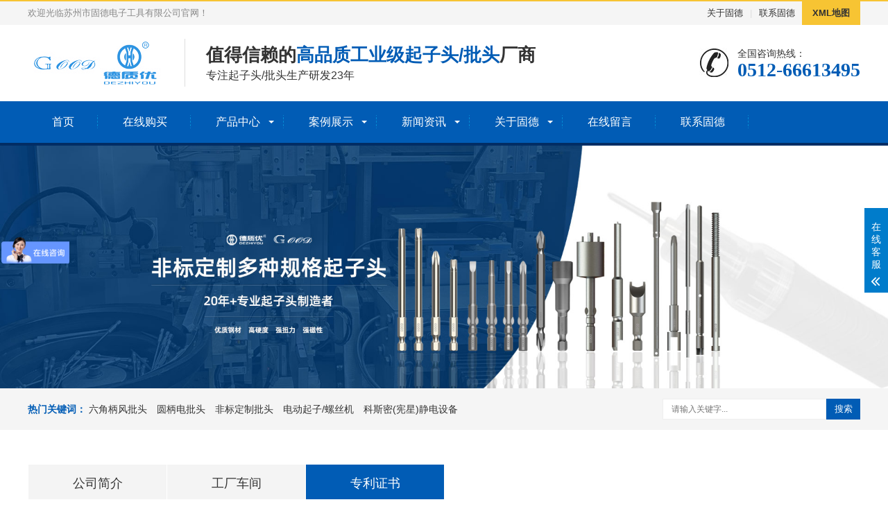

--- FILE ---
content_type: text/html; charset=utf-8
request_url: https://www.gdqzt.com/rongyu/
body_size: 3713
content:
<!DOCTYPE html>
<html lang="zh-CN">
<head>
<meta charset="UTF-8">
<meta http-equiv="X-UA-Compatible" content="IE=Edge">
<meta name="renderer" content="webkit|ie-comp|ie-stand" />
<meta name="viewport" content="width=device-width, initial-scale=1.0, maximum-scale=1.0, user-scalable=0">
<meta http-equiv="Cache-Control" content="no-transform"/>
<meta name="applicable-device" content="pc,wap">
<meta name="MobileOptimized" content="width"/>
<meta name="HandheldFriendly" content="true"/>
<title>荣誉资质</title>
<meta name="keywords" content="荣誉资质">
<meta name="description" content="荣誉资质">
<link rel="stylesheet" href="https://www.gdqzt.com//skin/css/animate.min.css">
<link rel="stylesheet" href="https://www.gdqzt.com//skin/css/swiper.min.css">
<link rel="stylesheet" href="https://www.gdqzt.com//skin/css/style.css">
<script src="https://www.gdqzt.com//skin/js/jquery.min.js"></script>
<script src="https://www.gdqzt.com//skin/js/wow.min.js"></script>
<script src="https://www.gdqzt.com//skin/js/swiper.min.js"></script>
<script src="https://www.gdqzt.com//skin/js/js.js"></script>
</head>
<body>
<div class="header">
 <div class="topbar">
 <div class="container">
 <ul>
 <li><a href="/guanyu/">关于固德</a></li>
 <li class="pipe">|</li>
 <li><a href="/lianxi/">联系固德</a></li>
 <li class="c"><a href="/sitemap.xml" target="_blank">XML地图</a></li>
 </ul>
 <span>欢迎光临苏州市固德电子工具有限公司官网！</span> </div>
 </div>
 <div class="container clearfix"> <a href="javascript:;" class="menu-btn"><span></span></a>
 <div class="logo img-center"><a href="/" title="GOOD起子头-批头厂家_专注精密优良批头定制生产_苏州市固德电子工具有限公司"><img src="/static/upload/image/20211015/1634257659654569.jpg" alt="苏州市固德电子工具有限公司"></a></div>
 <div class="text"><strong>值得信赖的<span>高品质工业级起子头/批头</span>厂商</strong>专注起子头/批头生产研发23年</div>
 <div class="tel">全国咨询热线：<strong>0512-66613495</strong></div>
 </div>
 <div class="nav">
 <div class="container">
 <ul>
 		<li><a href="/">首页</a></li>
		
  		<li {/pboot:if} >
          >
          <a href="https://gddzsz.1688.com/?spm=a26352.15231885.offerlist.1.702d1e62TmA7EI">在线购买</a>
          <div class="dropdown-box">
            
           </div>
           </li>
  		
  		<li {/pboot:if} class="dropdown">
          <i class="arr"></i>>
          <a href="/chanpin/">产品中心</a>
          <div class="dropdown-box">
            
            <p><a href="/liujiaobing/">六角柄风批头</a></p>
            
            <p><a href="/yuanbing/">圆柄电批头</a></p>
            
            <p><a href="/feibiao/">非标定制批头</a></p>
            
            <p><a href="/lm4/">电动起子/螺丝机</a></p>
            
            <p><a href="/lm5/">科斯密(宪星)静电设备</a></p>
            
           </div>
           </li>
  		
  		<li {/pboot:if} class="dropdown">
          <i class="arr"></i>>
          <a href="/anli/">案例展示</a>
          <div class="dropdown-box">
            
            <p><a href="/al2/">合作客户</a></p>
            
           </div>
           </li>
  		
  		<li {/pboot:if} class="dropdown">
          <i class="arr"></i>>
          <a href="/xinwen/">新闻资讯</a>
          <div class="dropdown-box">
            
            <p><a href="/gongsi/">公司动态</a></p>
            
            <p><a href="/hangye/">行业资讯</a></p>
            
            <p><a href="/baike/">常见百科</a></p>
            
           </div>
           </li>
  		
  		<li {/pboot:if} class="dropdown">
          <i class="arr"></i>>
          <a href="/guanyu/">关于固德</a>
          <div class="dropdown-box">
            
            <p><a href="/jianjie/">公司简介</a></p>
            
            <p><a href="/chejian/">工厂车间</a></p>
            
            <p><a href="/rongyu/">专利证书</a></p>
            
           </div>
           </li>
  		
  		<li {/pboot:if} >
          >
          <a href="/liuyan/">在线留言</a>
          <div class="dropdown-box">
            
           </div>
           </li>
  		
  		<li {/pboot:if} >
          >
          <a href="/lianxi/">联系固德</a>
          <div class="dropdown-box">
            
           </div>
           </li>
  		
  </ul>
 </div>
 </div>
</div>

<div class="banner-sub" style="background-image: url(/static/upload/image/20211023/1634949854892242.jpg);"></div>

<div class="yunu-sou" style="display: block">
 <div class="container clearfix">
 <div class="hot"> <strong>热门关键词：</strong>      <a href="/liujiaobing/">六角柄风批头</a>  <a href="/yuanbing/">圆柄电批头</a>  <a href="/feibiao/">非标定制批头</a>  <a href="/lm4/">电动起子/螺丝机</a>  <a href="/lm5/">科斯密(宪星)静电设备</a> </div>
 <div class="hform">
 <form name="formsearch" id="searchform" action="/search/" method="get">
 <input type="text" name="keyword" placeholder="请输入关键字...">
 <button type="submit">搜索</button>
 </form>

 </div>
 </div>
</div>
<div class="section">
  <div class="container">
    <div class="yunu-menu-inner clearfix">  <a  href="/jianjie/"><span>公司简介</span></a>  <a  href="/chejian/"><span>工厂车间</span></a>  <a class="active" href="/rongyu/"><span>专利证书</span></a>  </div>
    <div class="section-title">专利证书</div>
    <ul class="list-2 clearfix">
      
      <li> <a data-fancybox="gallery" href="/static/upload/image/20211019/1634630306234007.jpg">
        <div class="img-center"><img src="/static/upload/image/20211019/1634630306234007.jpg" alt="Y型平台起子头_起子头专利"></div>
        </a> </li>
      
      <li> <a data-fancybox="gallery" href="/static/upload/image/20211019/1634630533244818.jpg">
        <div class="img-center"><img src="/static/upload/image/20211019/1634630533244818.jpg" alt="一种吸气式起子头_起子头专利"></div>
        </a> </li>
      
    </ul>
    <div class="pages">
        <style type="text/css">
  .pagination p{
  margin:0;
  cursor:pointer
  }
  .pagination{
  height:40px;
  padding:20px 0px;
  }
  .pagination a{
  display:block;
  float:left;
  margin-right:10px;
  padding:2px 12px;
  height:24px;
  border:1px #cccccc solid;
  background:#fff;
  text-decoration:none;
  color:#808080;
  font-size:12px;
  line-height:24px;
  }
  .pagination a:hover{
  color:#077ee3;
  background: white;
  border:1px #077ee3 solid;
  }
  .pagination a.cur{
  border:none;
  background:#077ee3;
  color:#fff;
  }
  .pagination p{
  float:left;
  padding:2px 12px;
  font-size:12px;
  height:24px;
  line-height:24px;
  color:#bbb;
  border:1px #ccc solid;
  background:#fcfcfc;
  margin-right:8px;
  }
  .pagination p.pageRemark{
  border-style:none;
  background:none;
  margin-right:0px;
  padding:4px 0px;
  color:#666;
  }
  .pagination p.pageRemark b{
  color:red;
  }
  .pagination p.pageEllipsis{
  border-style:none;
  background:none;
  padding:4px 0px;
  color:#808080;
  }
  .dates li {font-size: 14px;margin:20px 0}
  .dates li span{float:right}
 </style>
        <div class="pagination"><span class='page-status'>共2条 当前1/1页</span><span class='page-index'><a href='/rongyu/'>首页</a></span><span class='page-pre'><a href='javascript:;'>前一页</a></span><span class='page-numbar'><a href="/rongyu/" class="page-num page-num-current">1</a></span><span class='page-next'><a href='javascript:;'>后一页</a></span><span class='page-last'><a href='/rongyu/'>尾页</a></span></div>
      </div>
  </div>
</div>
<div class="footer">
 <div class="container clearfix">
 <div class="footer-ewm">
 <div class="img-center"><img src="/static/upload/image/20211014/1634218680616801.png" /></div>
 <p>微信扫一扫</p>
 </div>
 <div class="footer-logo img-center"><img src="/skin/images/footlogo.jpg" /></div>
 <div class="footer-info">
<p>电话： 0512-66613495</p>
<p>邮箱：szgd@gooddz.com</p>
<p>地址：江苏省苏州市虎丘区何山路244号中心10栋</p>
<p>苏州市固德电子工具有限公司 </p>
<p><a href="https://beian.miit.gov.cn/" target="_blank" rel="nofollow">苏ICP备10213759号-1</a>  <script>
var _hmt = _hmt || [];
(function() {
  var hm = document.createElement("script");
  hm.src = "https://hm.baidu.com/hm.js?9c2331ace7d292b03c02ee3e5da26b6f";
  var s = document.getElementsByTagName("script")[0]; 
  s.parentNode.insertBefore(hm, s);
})();
</script></p>
</div>
 </div>
 <div class="footer-link">
 <div class="container"> <a href="/">网站首页</a> <span>|</span><a href="https://gddzsz.1688.com/?spm=a26352.15231885.offerlist.1.702d1e62TmA7EI" target="_self">在线购买</a> <span>|</span><a href="/chanpin/" target="_self">产品中心</a> <span>|</span><a href="/anli/" target="_self">案例展示</a> <span>|</span><a href="/xinwen/" target="_self">新闻资讯</a> <span>|</span><a href="/guanyu/" target="_self">关于固德</a> <span>|</span><a href="/liuyan/" target="_self">在线留言</a> <span>|</span><a href="/lianxi/" target="_self">联系固德</a> </div> 
</div>
<div align="center">
<script>document.write(unescape("%3C/script%3E%3Cspan id='szgs_stat_icon_54559'%3E%3C/span%3E%3Cscript src='http://61.155.26.218/sendMark?siteid=54559&type=1' type='text/javascript'%3E%3C/script%3E"));</script>
</div>
</div>

<!-- 客服 -->
<div class="kf">
 <div class="kt-top">在线客服 <span class="close"> <b></b> <b></b> </span> </div>
 <div class="con">
 <ul class="qq">
 <li> <a class="IM-item-link IM-qq" style="height:25px;" target="_blank" href="http://wpa.qq.com/msgrd?v=3&amp;uin=277226089&amp;site=qq&amp;menu=yes"> <img border="0" src="http://cdn-for-hk.img-sys.com/skinp/modules/ModuleOnLineServiceGiant/images/qq.png" alt="点击这里给我发消息" align="absmiddle" onerror="$(this).hide();"> 客服 </a> </li>

 </ul>
 <h5>联系方式</h5>
 <div class="contact">
 <p>热线电话</p>
 <p>18915561593</p>
 <p>上班时间</p>
 <p>周一到周五</p>
 <p>公司电话</p>
 <p>0512-66613495</p>
 </div>
 <h5 class="qr-icon">二维码</h5>
 <div class="qr"><img src="/static/upload/image/20211014/1634218680616801.png" /> </div>
 </div>
 <div class="kf-side"> <b>在</b><b>线</b><b>客</b><b>服</b> <span class="arrow"></span> </div>
 <div class="backTop"></div>
</div>

<div class="yunu-footer-fix">
 <ul class="clearfix">
 <li><a href="tel:0512-66613495"><i class="i1"></i>电话咨询</a></li>
 <li><a href="/chanpin/"><i class="i2"></i>产品中心</a></li>
 <li><a href="/xinwen/"><i class="i3"></i>新闻资讯</a></li>
 <li><a href="https://www.gdqzt.com/"><i class="i4"></i>网站首页</a></li>
 </ul>
</div>

<link rel="stylesheet" href="/skin/css/jquery.fancybox.min.css">
<script src="/skin/js/jquery.fancybox.min.js"></script> 
<script>
 $('[data-fancybox="gallery"]').fancybox({
 buttons: ['close']
 });
</script>
</body>
</html>


--- FILE ---
content_type: text/css
request_url: https://www.gdqzt.com//skin/css/style.css
body_size: 8453
content:
/* 格展网络模板 */
/* 精品与原创网站模板提供商，一站式建站 */
/* 主营业务：快速建站、快排、高权重域名、海外服务器 */
/* 格展网络：Www.91084.Com */
/* 主机/服务器：Www.zhaodede.Com */
/* QQ：6364544  */
html {
	-ms-text-size-adjust: 100%;
	-webkit-text-size-adjust: 100%;
	line-height: 1.15;
	-webkit-tap-highlight-color: rgba(0,0,0,0);
}
body {
	margin: 0;
	font-family: "Microsoft Yahei", PingFangSC-Regular, "Helvetica Neue", Helvetica, Arial, "Hiragino Sans GB", "Heiti SC", "WenQuanYi Micro Hei", sans-serif;
	line-height: 1.42857143;
	font-size: 14px;
	min-width: 1230px;
	background: #fff;
	color: #333;
}
h1 {
	font-size: 2em;
	margin: .67em 0;
}
figure {
	margin: 1em 40px;
}
hr {
	-webkit-box-sizing: content-box;
	box-sizing: content-box;
	height: 0;
	overflow: visible;
}
a {
	-webkit-text-decoration-skip: objects;
	background-color: transparent;
}
abbr[title] {
	border-bottom: none;
	-webkit-text-decoration: underline dotted;
	text-decoration: underline dotted;
}
b, strong {
	font-weight: bolder;
}
dfn {
	font-style: italic;
}
mark {
	background-color: #ff0;
	color: #000;
}
small {
	font-size: 80%;
}
sub, sup {
	font-size: 75%;
	line-height: 0;
	position: relative;
	vertical-align: baseline;
}
sub {
	bottom: -.25em;
}
sup {
	top: -.5em;
}
audio:not([controls]) {
	display: none;
	height: 0;
}
img {
	border-style: none;
}
svg:not(:root) {
	overflow: hidden;
}
button, input, optgroup, select, textarea {
	line-height: 1.42857143;
	margin: 0;
	outline: none;
}
body, button, input, select, textarea {
	text-rendering: optimizeLegibility;
	-webkit-font-smoothing: antialiased;
	-moz-osx-font-smoothing: grayscale;
	-moz-font-feature-settings: "liga", "kern";
}
button, input {
	overflow: visible;
}
button, select {
	text-transform: none;
}
button, html [type=button],/* 1 */ [type=reset], [type=submit] {
-webkit-appearance:button;
}
button::-moz-focus-inner, [type=button]::-moz-focus-inner, [type=reset]::-moz-focus-inner, [type=submit]::-moz-focus-inner {
border-style:none;
padding:0;
}
button:-moz-focusring, [type=button]:-moz-focusring, [type=reset]:-moz-focusring, [type=submit]:-moz-focusring {
outline:1px dotted ButtonText;
}
fieldset {
	padding: .35em .75em .625em;
}
legend {
	-webkit-box-sizing: border-box;
	box-sizing: border-box;
	color: inherit;
	display: table;
	max-width: 100%;
	padding: 0;
	white-space: normal;
}
progress {
	display: inline-block;
	vertical-align: baseline;
}
textarea {
	overflow: auto;
}
[type=checkbox], [type=radio] {
-webkit-box-sizing:border-box;
box-sizing:border-box;
padding:0;
}
[type=number]::-webkit-inner-spin-button, [type=number]::-webkit-outer-spin-button {
height:auto;
}
[type=search] {
-webkit-appearance:textfield;
outline-offset:-2px;
}
[type=search]::-webkit-search-cancel-button, [type=search]::-webkit-search-decoration {
-webkit-appearance:none;
}
::-webkit-file-upload-button {
-webkit-appearance:button;
font:inherit;
}
summary {
	display: list-item;
}
article, aside, footer, header, nav, section, figcaption, figure, main, details,/* 1 */ menu {
	display: block;
}
pre, code, kbd, samp {
	font-family: monospace, monospace;
	font-size: 1em;
}
audio, video, canvas {
	display: inline-block;
}
template, [hidden] {
display:none;
}
.clearfix {
	zoom: 1;
}
.clearfix:before, .clearfix:after {
	display: table;
	line-height: 0;
	content: "";
}
.clearfix:after {
	clear: both;
}
a {
	color: #333;
	text-decoration: none;
}
a:hover {
	color: #015cb5;
}
ul {
	margin: 0;
	list-style: none;
	padding: 0;
}
.img-center {
	text-align: center;
	font-size: 0;
}
.img-center img {
	display: inline-block;
	width: auto;
	height: auto;
	max-width: 100%;
	max-height: 100%;
	vertical-align: middle;
}
.img-cover {
	overflow: hidden;
}
.img-cover span {
	display: block;
	width: 100%;
	background: no-repeat center / cover;
	-webkit-transition: all 0.5s;
	transition: all 0.5s;
}
.container {
	padding: 0 15px;
	width: 1200px;
	margin: 0 auto;
}
/*客服*/
.kf {
	width: 208px;
	position: fixed;
	/* right: 20px; */
	right: -208px;
	top: 50%;
	-webkit-transform: translateY(-50%);
	-ms-transform: translateY(-50%);
	-o-transform: translateY(-50%);
	transform: translateY(-50%);
	z-index: 999;
}
.kt-top {
	height: 40px;
	line-height: 40px;
	background: url("../images/kefu.png") 12px center no-repeat #007ccb;
	-o-background-size: auto 20px;
	-ms-background-size: auto 20px;
	-moz-background-size: auto 20px;
	-webkit-background-size: auto 20px;
	background-size: auto 20px;
	padding-left: 46px;
	font-size: 14px;
	color: #fff;
}
.kt-top span:hover {
	transform: rotate(90deg);
}
.kt-top span {
	width: 18px;
	height: 16px;
	float: right;
	position: relative;
	margin: 10px 10px 0px 0px;
	cursor: pointer;
	transition: 0.5s;
	-webkit-transition: 0.5s;
	-moz-transition: 0.5s;
	-ms-transition: 0.5s;
	-o-transition: 0.5s;
}
.kt-top span b {
	width: 100%;
	height: 2px;
	background: #fff;
	display: block;
	position: absolute;
	top: 50%;
	left: 0;
}
.kt-top span b:first-child {
	transform: rotate(45deg);
	-webkit-transform: rotate(45deg);
	-moz-transform: rotate(45deg);
	-ms-transform: rotate(45deg);
	-o-transform: rotate(45deg);
}
.kt-top span b:last-child {
	transform: rotate(-45deg);
	-webkit-transform: rotate(-45deg);
	-moz-transform: rotate(-45deg);
	-ms-transform: rotate(-45deg);
	-o-transform: rotate(-45deg);
}
.kf .con {
	overflow: hidden;
	background: #fff;
}
.kf .qq li {
	height: 36px;
	line-height: 36px;
	border-bottom: #f5f5f5 solid 1px;
	padding-left: 16px;
}
.kf .qq li a {
	height: 36px !important;
	color: #666;
	overflow: hidden;
	white-space: nowrap;
	text-overflow: ellipsis;
	text-decoration: initial;
	display: block;
}
.kf .qq li a img {
	padding-right: 6px;
}
.kf .con h5 {
	height: 26px;
	line-height: 26px;
	margin-top: 12px;
	background: url('../images/lianxi.png') 16px center no-repeat;
	padding-left: 45px;
	color: #666;
	font-size: 14px;
	margin-bottom: 0;
}
.kf .contact {
	margin-top: 1px;
}
.kf .contact p {
	height: 26px;
	line-height: 26px;
	color: #666;
	font-size: 14px;
	padding-left: 22px;
	margin: 0;
}
.kf .contact p:nth-child(2n) {
	padding-left: 32px;
}
.kf .con h5.qr-icon {
	background: url('../images/erweima.png') 16px center no-repeat;
}
.kf .con .qr {
	margin-top: 10px;
	padding-left: 40px;
}
.kf .con .qr img {
	width: 110px;
	height: 110px;
}
.kf .backTop {
	width: 100%;
	height: 40px;
	margin-top: 10px;
	background: url('../images/huidaodingbu.png') center center no-repeat #007ccb;
	background-size: 18px auto;
	cursor: pointer;
}
.kf-side {
	padding: 18px 10px 10px;
	background: #007ccb;
	position: absolute;
	top: 50%;
	transform: translateY(-50%);
	-webkit-transform: translateY(-50%);
	-moz-transform: translateY(-50%);
	-ms-transform: translateY(-50%);
	-o-transform: translateY(-50%);
	left: -34px;
	cursor: pointer;
}
.kf-side b {
	display: block;
	color: #fff;
	line-height: 18px;
	font-size: 14px;
	font-weight: normal;
}
.kf-side span.arrow {
	width: 12px;
	height: 12px;
	background: url('../images/jt-1.png') no-repeat;
	-o-background-size: auto 12px;
	-ms-background-size: auto 12px;
	-moz-background-size: auto 12px;
	-webkit-background-size: auto 12px;
	background-size: auto 12px;
	display: block;
	margin-top: 10px;
}
.kf-side span.on {
	background: url('../images/jt-2.png') no-repeat;
	-o-background-size: auto 12px;
	-ms-background-size: auto 12px;
	-moz-background-size: auto 12px;
	-webkit-background-size: auto 12px;
	background-size: auto 12px;
}
/*.kefu{position:fixed;right:-170px;top:50%;z-index:900;}*/
/*.kefu li a{text-decoration:none;}*/
/*.kefu li{margin-top:1px;clear:both;height:71px;position:relative;}*/
/*.kefu li i{background:url(../images/fx.png) no-repeat;display:block;width:30px;height:27px;margin:0 auto;text-align:center;}*/
/*.kefu li p{height:20px;font-size:14px;line-height:20px;overflow:hidden;text-align:center;color:#fff;margin: 0;}*/
/*.kefu .kefu-qq i{background-position:4px 5px;}*/
/*.kefu .kefu-tel i{background-position:0 -21px;}*/
/*.kefu .kefu-liuyan i{background-position:4px -53px;}*/
/*.kefu .kefu-weixin i{background-position:-34px 4px;}*/
/*.kefu .kefu-weibo i{background-position:-30px -22px;}*/
/*.kefu .kefu-ftop{display:none;}*/
/*.kefu .kefu-ftop i{width:33px;height:35px;background-position:-27px -51px;}*/
/*.kefu .kefu-left{float:left;width:77px;height:47px;position:relative;}*/
/*.kefu .kefu-tel-right{font-size:16px;color:#fff;float:left;height:24px;line-height:22px;padding:0 15px;border-left:1px solid #fff;margin-top:14px;}*/
/*.kefu .kefu-right{width:20px;}*/
/*.kefu .kefu-tel-main{background:#015cb5;color:#fff;height:56px;width:247px;padding:9px 0 6px;float:left;}*/
/*.kefu .kefu-main{background:#015cb5;width:97px;height:56px;position:relative;padding:9px 0 6px;float:left;}*/
/*.kefu .kefu-weixin-pic{position:absolute;left:-130px;top:-24px;display:none;z-index:333;}*/
/*.kefu-weixin-pic img{width:115px;height:115px;}*/

.header {
	background-color: #fff;
}
.header .topbar {
	line-height: 34px;
	background-color: #f5f5f5;
	font-size: 13px;
	color: #888;
	border-top: 2px solid #f7c433;
}
.header .topbar ul {
	float: right;
}
.header .topbar li {
	float: left;
	color: #ddd;
}
.header .topbar li.pipe {
	padding: 0 10px;
}
.header .topbar li.c {
	margin-left: 10px;
}
.header .topbar li.c a {
	background-color: #f7c433;
	display: block;
	padding: 0 15px;
	font-weight: bold;
}
.header .logo {
	float: left;
	font-size: 0;
	height: 80px;
	line-height: 80px;
	text-align: left;
	padding: 15px 0;
}
.header .tel {
	float: right;
	background: url(../images/tel.jpg) no-repeat 0 center;
	padding-left: 55px;
	margin-top: 31px;
}
.header .tel strong {
	display: block;
	font-size: 28px;
	font-family: Impact;
	line-height: 1;
	color: #015cb5;
}
.header .text {
	float: left;
	font-size: 16px;
	margin: 20px 0 20px 30px;
	padding: 5px 0 5px 30px;
	border-left: 1px solid #ddd;
}
.header .text strong {
	display: block;
	font-size: 26px;
}
.header .text span {
	color: #015cb5;
}
.header .nav {
	font-size: 0;
	background-color: #015cb5;
	color: #fff;
	border-bottom: 4px solid #022d64;
}
.header .nav li {
	display: inline-block;
	vertical-align: middle;
	background: url(../images/line.jpg) no-repeat right center;
}
.header .nav li a {
	display: block;
	font-size: 16px;
	line-height: 60px;
	padding: 0 35px;
	color: #fff;
}
.header .nav li .arr {
	float: right;
	height: 40px;
	width: 40px;
	position: relative;
	display: none;
}
.header .nav li .arr:after {
	content: '';
	border-top: 2px solid #ccc;
	border-left: 2px solid #ccc;
	-webkit-box-sizing: content-box;
	box-sizing: content-box;
	display: block;
	width: 8px;
	height: 8px;
	margin: auto;
	position: absolute;
	top: 0;
	bottom: 0;
	-webkit-transform: rotate(135deg);
	transform: rotate(135deg);
	right: 15px;
}
.header .nav li.dropdown {
	position: relative;
}
.header .nav li.dropdown:before {
	content: "";
	position: absolute;
	border: 4px solid transparent;
	border-bottom: 0;
	border-top-color: currentColor;
	top: 50%;
	margin-top: -2px;
	right: 15px;
}
.header .nav .dropdown-box {
	position: absolute;
	left: 0;
	min-width: 100%;
	top: 100%;
	display: none;
	z-index: 10;
	text-align: center;
}
.header .nav .dropdown-box p {
	margin: 0;
}
.header .nav .dropdown-box a {
	white-space: nowrap;
	overflow: hidden;
	text-overflow: ellipsis;
	padding: 0 10px;
	font-size: 14px;
	background-color: rgba(0, 0, 0, 0.5) !important;
	line-height: 40px;
	border-bottom: 1px solid rgba(0, 0, 0, 0.2);
}
.header .nav .dropdown-box a:hover {
	background-color: #022d64 !important;
}
.header .nav li.active a, .header .nav li.open a, .header .nav li a:hover {
	color: #fff;
	background-color: #022d64;
}
.header .nav li.open .dropdown-box {
	display: block;
}
.menu-btn {
	display: none;
	padding: 18px 0;
	float: right;
	margin-left: 15px;
}
.menu-btn:before, .menu-btn:after, .menu-btn span {
	display: block;
	height: 2px;
	background-color: #015cb5;
	content: '';
}
.menu-btn:before {
	width: 24px;
}
.menu-btn:after {
	width: 18px;
	margin-left: 6px;
}
.menu-btn span {
	width: 12px;
	margin: 6px 0 6px 12px;
}
.banner .swiper-slide {
	background: no-repeat center / cover;
	height: 630px;
}
.banner .swiper-slide img {
	display: block;
	width: 100%;
	height: auto;
}
.banner .swiper-pagination {
	bottom: 30px;
}
.banner .swiper-pagination-bullet {
	width: 44px;
	border-radius: 5px;
	background-color: #fff;
	opacity: 1;
}
.banner .swiper-pagination-bullet-active {
	background-color: #015cb5;
}
.yunu-showcase {
	margin: 0 auto 20px;
}
.yunu-showcase-info {
	margin-left: 430px;
}
.yunu-showcase-info h1 {
	font-size: 20px;
	margin: 0;
	border-bottom: 1px dashed #ddd;
	padding-bottom: 15px;
}
.yunu-showcase-info p {
	margin: 15px 0 0;
	color: #666;
	line-height: 1.8;
}
.yunu-showcase-info .tel {
	margin-top: 15px;
}
.yunu-showcase-info .tel a {
	line-height: 42px;
	color: #fff;
	display: inline-block;
	width: 120px;
	text-align: center;
	border-radius: 5px;
	background-color: #015cb5;
}
.pc-slide {
	float: left;
	width: 400px;
}
.view .swiper-slide .imgauto {
	width: 100%;
	height: 300px;
	line-height: 300px;
}
.view .swiper-container {
	width: 100%;
}
.preview {
	width: 100%;
	margin-top: 10px;
	position: relative;
}
.preview .swiper-container {
	margin: 0 30px;
}
.preview .swiper-slide .imgauto {
	height: 80px;
	border: 1px solid #ddd;
	text-align: center;
	cursor: pointer;
	position: relative;
}
.preview .swiper-slide .imgauto img {
	max-width: 100%;
	max-height: 100%;
	position: absolute;
	left: 50%;
	top: 50%;
	transform: translate(-50%, -50%);
	-webkit-transform: translate(-50%, -50%);
	-moz-transform: translate(-50%, -50%);
	-ms-transform: translate(-50%, -50%);
	-o-transform: translate(-50%, -50%);
}
.preview .arrow-left {
	background: url(../images/feel3.png) no-repeat left top;
	position: absolute;
	left: 0;
	top: 50%;
	margin-top: -9px;
	width: 9px;
	height: 18px;
	z-index: 10;
}
.preview .arrow-right {
	background: url(../images/feel4.png) no-repeat left bottom;
	position: absolute;
	right: 0;
	top: 50%;
	margin-top: -9px;
	width: 9px;
	height: 18px;
	z-index: 10;
}
.preview img {
	padding: 1px;
}
.preview .active-nav .imgauto {
	border: 1px solid #015cb5;
}
div.zoomDiv {
	z-index: 999;
	position: absolute;
	top: 0;
	left: 0;
	background: #ffffff;
	border: 1px solid #ddd;
	display: none;
	text-align: center;
	overflow: hidden;
	font-size: 0;
}
div.zoomMask {
	position: absolute;
	background: url(../images/mask.png) repeat scroll 0 0 transparent;
	cursor: move;
	z-index: 1;
}
.yunu-sou {
	padding: 15px 0;
	background-color: #f5f5f5;
}
.yunu-sou .hot {
	float: left;
	padding: 5px 0;
}
.yunu-sou .hot a {
	margin-right: 10px;
}
.yunu-sou .hot strong {
	color: #015cb5;
}
.yunu-sou .hform {
	float: right;
}
.yunu-sou .hform input {
	float: left;
	font-size: 12px;
	border: 1px solid #eee;
	padding: 6px 12px;
	line-height: 16px;
	width: 210px;
}
.yunu-sou .hform button {
	border: 0;
	border-bottom: 1px solid transparent;
	padding: 0;
	float: left;
	cursor: pointer;
	outline: none;
	width: 49px;
	height: 30px;
	background: #015cb5;
	color: #fff;
}
.yunu-link {
	padding: 20px 0;
}
.yunu-link h4 {
	border-bottom: 1px solid #ddd;
	margin: 0;
	font-size: 18px;
	color: #015cb5;
	padding-bottom: 15px;
}
.yunu-link h4 small {
	text-transform: uppercase;
	font-size: 16px;
	font-weight: normal;
	color: #999;
}
.yunu-link ul {
	margin-left: -20px;
}
.yunu-link li {
	float: left;
	margin-left: 20px;
	margin-top: 20px;
}
.section {
	padding: 70px 0;
}
.section-title {
	text-align: center;
	margin-bottom: 50px;
	font-size: 32px;
	font-weight: bold;
}
.section-title small {
	display: block;
	font-weight: normal;
	font-size: 18px;
}
.section-title:after {
	display: block;
	content: '';
	background: url(../images/cptit.jpg) no-repeat center bottom / auto 100%;
	height: 18px;
	margin-top: 20px;
}
.in-prd-cate {
	float: left;
	width: 246px;
}
.in-prd-cate dl {
	margin: 0 0 10px;
}
.in-prd-cate dt {
	margin-bottom: 10px;
}
.in-prd-cate dt a {
	display: block;
	line-height: 50px;
	background: url(../images/cpfl.jpg) no-repeat center;
	color: #fff;
	padding-left: 20px;
	font-size: 16px;
	font-weight: bold;
}
.in-prd-cate dt a:hover {
	background-image: url(../images/cpflh.jpg);
}
.in-prd-cate dd {
	margin: 0;
	border: 1px solid #ddd;
	padding: 10px 20px 12px;
}
.in-prd-cate dd li {
	border-bottom: 1px dashed #e3e3e3;
	line-height: 32px;
	height: 32px;
	overflow: hidden;
	background: url(../images/flico.jpg) no-repeat 0 10px;
	padding-left: 20px;
}
.in-prd-con {
	float: right;
	width: 922px;
}
.list-1 {
	margin: -20px 0 0 -20px;
}
.list-1 li {
	float: left;
	width: 33.333333%;
}
.list-1 .wrap {
	margin: 20px 0 0 20px;
	background-color: #f5f5f5;
	padding: 10px;
}
.list-1 .img-cover {
	display: block;
}
.list-1 .img-cover span {
	padding-top: 100%;
}
.list-1 .text {
	border-top: 0;
	padding: 20px 0 10px;
	text-align: center;
}
.list-1 .text h4 {
	margin: 0;
	font-weight: normal;
	white-space: nowrap;
	overflow: hidden;
	text-overflow: ellipsis;
}
.list-1 .text p {
	margin: 15px 0 0;
	font-size: 14px;
}
.list-1 .text .bt {
	display: inline-block;
	margin: 0 15px;
	line-height: 30px;
	color: #fff;
	padding: 0 15px;
	background-color: #015cb5;
	border: 1px solid transparent;
}
.list-1 .wrap:hover {
	background-color: #f7c433;
}
.list-1 .wrap:hover .img-cover span {
	-webkit-transform: scale(1.1);
	transform: scale(1.1);
}
.list-1 .wrap:hover a {
	color: #fff;
}
.list-1 .wrap:hover .bt {
	border-color: #fff;
	background-color: transparent;
}
.list-1 .wrap:hover .bt:last-child {
	background-color: #fff;
	color: #333;
}
.bg1 {
	background: url(../images/fabg.jpg) no-repeat center 0 / cover #f5f5f5;
}
.bg1 .section-title {
	color: #fff;
}
.bg1 .section-title:after {
	display: none;
}
.in-jjfa {
	margin-left: -28px;
}
.in-jjfa li {
	float: left;
	width: 25%;
}
.in-jjfa li a {
	display: block;
	background-color: #fff;
	margin-left: 28px;
	border-bottom: 3px solid #dddddd;
}
.in-jjfa li .img-cover {
	position: relative;
}
.in-jjfa li .img-cover span {
	padding-top: 66.7%;
}
.in-jjfa li .img-cover p {
	background-color: rgba(0,0,0,0.6);
	color: #fff;
	position: absolute;
	left: 0;
	bottom: 0;
	width: 100%;
	margin: 0;
	text-align: center;
	white-space: nowrap;
	overflow: hidden;
	text-overflow: ellipsis;
	font-size: 16px;
	padding: 12px 0;
}
.in-jjfa li .text {
	height: 200px;
	padding: 30px 20px;
	position: relative;
}
.in-jjfa li .text p {
	margin: 0 0 8px;
	color: #666;
	font-size: 13px;
	padding-left: 24px;
	background: url(../images/faico.jpg) no-repeat 0 5px;
	line-height: 1.85;
}
.in-jjfa li .text .more {
	position: absolute;
	right: 0;
	bottom: 0;
	line-height: 30px;
	background-color: #adadad;
	color: #fff;
	padding: 0 20px;
}
.in-jjfa li a:hover .img-cover p {
	background-color: #015cb5;
}
.in-jjfa li a:hover .text .more {
	background-color: #015cb5;
}
.hy-menu {
	float: right;
	width: 760px;
	margin-top: -30px;
}
.hy-menu li {
	float: left;
	width: 33.333333%;
}
.hy-menu li a {
	display: block;
	margin: 30px 0 0 30px;
}
.hy-menu li a:after {
	display: block;
	content: '';
	width: 60px;
	height: 2px;
	background-color: #015cb5;
	margin-top: 15px;
	visibility: hidden;
}
.hy-menu li h4 {
	margin: 0;
	position: relative;
	font-size: 16px;
	color: #fff;
	background-color: #666;
	width: 125px;
	text-align: center;
	line-height: 2;
	font-weight: normal;
}
.hy-menu li h4 small {
	position: absolute;
	font-size: 15px;
	width: 26px;
	line-height: 26px;
	border-radius: 50%;
	border: 2px solid #fff;
	background-color: #f7c433;
	left: -15px;
	top: -15px;
	font-weight: bold;
}
.hy-menu li p {
	margin: 10px 0 0;
	color: #666;
	font-size: 13px;
	line-height: 1.8;
	height: 46px;
	overflow: hidden;
}
.hy-menu li.active h4 {
	background-color: #015cb5;
}
.hy-menu li.active a:after {
	visibility: visible;
}
.hy-con {
	float: left;
	width: 390px;
}
.hy-con .swiper-slide .img-center {
	position: relative;
	padding: 10px 10px 0 0;
}
.hy-con .swiper-slide .img-center:before {
	position: absolute;
	right: -10px;
	top: -10px;
	width: 100%;
	height: 100%;
	background-color: #f1f1f1;
	content: '';
}
.hy-con .swiper-slide .img-center img {
	position: relative;
}
.tel-tl {
	background: url(../images/xban.jpg) no-repeat center #1867c6;
	color: #fff;
}
.tel-tl dl {
	margin: 0;
}
.tel-tl dt {
	float: left;
}
.tel-tl dt a {
	display: block;
	width: 145px;
	line-height: 50px;
	background-color: #f7c433;
	color: #015cb5;
	text-align: center;
	font-weight: bold;
	font-size: 16px;
}
.tel-tl dd {
	float: left;
	margin-left: 20px;
	line-height: 1;
}
.tel-tl dd strong {
	display: block;
	font-size: 30px;
	font-family: Impact;
	margin-top: 5px;
}
.bg2 {
	background: url(../images/rzbg.jpg) no-repeat center / cover;
	color: #fff;
}
.bg2 .section-title:after {
	background-image: url(../images/cptit.png);
}
.in-rz {
	margin-left: -82px;
}
.in-rz li {
	float: left;
	width: 131px;
	margin-left: 82px;
}
.in-rz li .wrap {
	display: table;
	width: 100%;
	height: 131px;
	position: relative;
}
.in-rz li .wrap:before {
	position: absolute;
	left: 0;
	top: 0;
	width: 100%;
	height: 100%;
	content: '';
	background: url(../images/rzico.png) no-repeat 0 0;
	-webkit-transition: all 0.5s;
	transition: all 0.5s;
	-webkit-transform: rotate(0deg);
	transform: rotate(0deg);
}
.in-rz li .inner {
	display: table-cell;
	vertical-align: middle;
	text-align: center;
	padding: 0 25px;
}
.in-rz li .inner p {
	margin: 0;
}
.in-rz li:nth-child(2) .wrap:before {
	background-position: -214px 0;
}
.in-rz li:nth-child(3) .wrap:before {
	background-position: -427px 0;
}
.in-rz li:nth-child(4) .wrap:before {
	background-position: -642px 0;
}
.in-rz li:nth-child(5) .wrap:before {
	background-position: -855px 0;
}
.in-rz li:nth-child(6) .wrap:before {
	background-position: -1068px 0;
}
.in-rz li .wrap:hover:before {
	-webkit-transform: rotate(360deg);
	transform: rotate(360deg);
}
.in-rz-tel {
	margin-top: 50px;
	text-align: center;
}
.in-rz-tel p {
	margin: 0 auto;
	width: 480px;
	background: url(../images/rztel.png) no-repeat 0 0;
	height: 64px;
	padding-left: 110px;
	font-size: 16px;
	line-height: 40px;
}
.in-rz-tel strong {
	color: #f7c433;
	font-size: 30px;
	font-family: Impact;
}
.in-rz-tel .btn {
	display: block;
	width: 190px;
	line-height: 45px;
	color: #fff;
	background-color: #015cb5;
	margin: 20px auto 0;
}
.bg3 {
	background-color: #f5f5f5;
}
.bg3 .section-title:after {
	background-image: url(../images/zjtit.jpg);
}
.in-about {
	background-color: #fff;
	margin: 0;
}
.in-about dt {
	float: left;
	width: 770px;
}
.in-about dd {
	margin-left: 770px;
	padding: 40px;
}
.in-about dd h4 {
	margin: 0 0 30px;
	font-size: 24px;
}
.in-about dd h4 small {
	display: block;
	font-weight: normal;
	font-size: 14px;
	color: #999;
	letter-spacing: -1px;
}
.in-about dd h4:after {
	display: block;
	content: '';
	width: 130px;
	height: 3px;
	background-color: #015cb5;
	margin-top: 15px;
}
.in-about dd p {
	margin: 0;
	color: #666;
	line-height: 1.8;
	text-align: justify;
}
.in-about dd .more {
	display: block;
	margin-top: 40px;
	line-height: 40px;
	width: 135px;
	text-align: center;
	color: #fff;
	background-color: #015cb5;
}
.in-news {
	margin-left: -45px;
}
.in-news .item {
	float: left;
	width: 370px;
	margin-left: 45px;
}
.in-news .tit {
	font-size: 16px;
	font-weight: bold;
	margin-bottom: 30px;
}
.in-news .tit small {
	color: #999;
	padding-left: 5px;
	font-weight: normal;
	font-size: 16px;
}
.in-news .tit .more {
	float: right;
	color: #999;
	font-weight: normal;
}
.in-news .tit .more:hover {
	color: #015cb5;
}
.in-news .tit:after {
	margin-top: 20px;
	display: block;
	content: '';
	width: 45px;
	height: 2px;
	background-color: #015cb5;
}
.in-news .img-center img {
	-webkit-transition: all 0.5s;
	transition: all 0.5s;
}
.in-news .img-center a:hover img {
	opacity: 0.7;
}
.in-news .list {
	border: 1px solid #ddd;
	padding: 20px;
}
.in-news .list li {
	border-bottom: 1px dashed #e3e3e3;
	line-height: 32px;
	height: 32px;
	overflow: hidden;
	background: url(../images/flico.jpg) no-repeat 0 10px;
	padding-left: 20px;
}
.in-news .list .btn {
	display: block;
	width: 130px;
	line-height: 36px;
	text-align: center;
	background-color: #015cb5;
	color: #fff;
	margin-bottom: -35px;
	margin-top: 20px;
}
.in-ask {
	background-color: #f5f5f5;
	padding: 20px;
}
#marquee {
	height: 350px;
	overflow: hidden;
}
#marquee li {
	border-bottom: 1px dotted #d2d2d2;
}
#marquee li a {
	display: block;
	padding: 20px 0;
}
#marquee li h4 {
	margin: 0;
	background: url(../images/icon_askw.png) no-repeat 0 0;
	line-height: 22px;
	white-space: nowrap;
	overflow: hidden;
	text-overflow: ellipsis;
	padding-left: 30px;
	padding-bottom: 5px;
}
#marquee li p {
	margin: 10px 0 0;
	color: #999;
	background: url(../images/icon_askd.png) no-repeat 0 0;
	line-height: 1.8;
	padding-left: 30px;
	height: 50px;
	overflow: hidden;
}
.footer {
	background-color: #032e65;
	color: #fff;
	padding-top: 50px;
}
.footer a {
	color: #fff;
}
.footer-link {
	margin-top: 40px;
	font-size: 0;
	padding: 20px 0;
	border-top: 1px solid #294a72;
	text-align: center;
}
.footer-link a, .footer-link span {
	display: inline-block;
	vertical-align: middle;
	font-size: 14px;
}
.footer-link span {
	color: #294a72;
	padding: 0 20px;
}
.footer-logo {
	float: left;
	margin-right: 30px;
	padding: 10px 0;
}
.footer-info {
	float: left;
	line-height: 1.8;
}
.footer-info p {
	margin: 0;
}
.footer-ewm {
	float: right;
	width: 96px;
}
.footer-ewm p {
	text-align: center;
	margin: 10px 0 0;
}
.banner-sub {
	height: 350px;
	background: no-repeat center / cover;
}
.ct2 {
	padding: 50px 0;
}
.ct2-sd {
	float: left;
	width: 240px;
}
.ct2-sd-right {
	float: right;
}
.ct2-mn {
	float: right;
	width: 940px;
}
.ct2-mn-left {
	float: left;
}
.panel-sd {
	margin-bottom: 20px;
}
.panel-sd .tit {
	background-color: #015cb5;
	color: #fff;
	text-align: center;
	line-height: 50px;
	font-size: 20px;
	font-weight: bold;
}
.panel-sd .bd {
	border: 1px solid #ddd;
	padding: 20px;
}
.contact-sd .tel {
	border-bottom: 1px solid #ddd;
	padding-bottom: 10px;
	text-align: center;
}
.contact-sd .tel strong {
	display: block;
	font-family: Impact;
	margin-top: 15px;
	font-size: 22px;
}
.contact-sd p {
	margin: 10px 0 0;
	line-height: 1.8;
	color: #666;
}
.lanmu .tit {
	line-height: 60px;
	background-color: #015cb5;
}
.lanmu li {
	margin-bottom: 20px;
}
.lanmu li:last-child {
	margin-bottom: 0;
}
.lanmu li>a {
	display: block;
	line-height: 36px;
	background-color: #015cb5;
	border-radius: 3px;
	text-align: center;
	color: #fff;
}
.lanmu-box {
	margin-top: 10px;
}
.lanmu-box p {
	border-bottom: 1px dashed #e3e3e3;
	line-height: 32px;
	height: 32px;
	overflow: hidden;
	background: url(../images/flico.jpg) no-repeat 0 10px;
	padding-left: 20px;
	margin: 0;
}
.position {
	margin-bottom: 20px;
	border-top: 1px solid #ddd;
	border-bottom: 1px solid #ddd;
	padding: 8px 0 8px 25px;
	background: url(../images/logo_03.png) no-repeat 0 center;
}
.pages {
	margin: 30px 0 0;
	text-align: center;
	font-size: 0;
}
.pages a {
	display: inline-block;
	font-size: 14px;
	line-height: 35px;
	padding: 0 14px;
	background-color: #f5f5f5;
	border-radius: 3px;
	-webkit-transition: all 0.5s;
	transition: all 0.5s;
}
.pages a:hover, .pages a.active {
	background-color: #015cb5;
	color: #fff;
}
.list-4 li {
	margin-bottom: 10px;
}
.list-4 li a {
	display: block;
	overflow: hidden;
	padding: 20px;
	background-color: #f5f5f5;
}
.list-4 li .more {
	float: right;
	line-height: 36px;
	width: 90px;
	text-align: center;
	background-color: #999;
	color: #fff;
	margin-top: 20px;
}
.list-4 li .date {
	float: left;
	width: 76px;
	background-color: #fff;
	text-align: center;
	padding: 14px 0;
}
.list-4 li .date strong {
	display: block;
	font-family: Impact;
	font-size: 24px;
	line-height: 1;
	margin-bottom: 5px;
}
.list-4 li .text {
	margin: 0 110px 0 95px;
}
.list-4 li .text h4 {
	margin: 0;
	white-space: nowrap;
	overflow: hidden;
	text-overflow: ellipsis;
	font-size: 16px;
}
.list-4 li .text p {
	margin: 5px 0 0;
	line-height: 1.8;
	height: 50px;
	overflow: hidden;
	color: #666;
	text-align: justify;
}
.list-4 li:nth-of-type(even) a {
	background-color: #edf6f4;
}
.list-3 {
	margin-top: -15px;
}
.list-3 li a {
	display: block;
	margin: 15px 0 0;
	-webkit-transition: all 0.5s;
	transition: all 0.5s;
}
.list-3 li .img-center {
	overflow: hidden;
}
.list-3 li .img-center img {
	-webkit-transition: all 0.5s;
	transition: all 0.5s;
}
.list-3 li .text {
	text-align: center;
	padding: 0 10px;
	line-height: 30px;
	height: 30px;
	overflow: hidden;
	font-size: 14px;
}
.list-3 li a:hover .img-center img {
	-webkit-transform: scale(1.1);
	transform: scale(1.1);
}
.list-7 li a {
	display: block;
	line-height: 26px;
	font-size: 12px;
	white-space: nowrap;
	overflow: hidden;
	text-overflow: ellipsis;
}
.list-7 li span {
	display: inline-block;
	vertical-align: top;
	width: 20px;
	line-height: 20px;
	text-align: center;
	background-color: #999;
	color: #fff;
	margin-top: 3px;
	margin-right: 5px;
	-webkit-transform: scale(0.8);
	transform: scale(0.8);
}
.list-7 li:nth-of-type(1) span, .list-7 li:nth-of-type(2) span, .list-7 li:nth-of-type(3) span {
	background-color: #015cb5;
}
.content-title {
	margin-bottom: 20px;
	text-align: center;
}
.content-title h1 {
	font-size: 22px;
	margin: 0;
}
.content-title p {
	margin: 15px 0 0;
	font-size: 12px;
	color: #999;
	border-top: 1px dashed #ddd;
	padding-top: 15px;
}
.content-title p span {
	padding: 0 10px;
	display: inline-block;
}
.content-body {
	line-height: 1.8;
}
.content-body img {
	max-width: 100% !important;
	height: auto !important;
}
.content-exp {
	padding: 10px 15px;
	font-size: 12px;
	background-color: #f5f5f5;
	margin-top: 20px;
	border-radius: 5px;
}
.content-exp li {
	line-height: 2;
	white-space: nowrap;
	overflow: hidden;
	text-overflow: ellipsis;
}
.cp-content-tit {
	margin-bottom: 20px;
	font-weight: bold;
	border-bottom: 1px solid #ddd;
	padding-bottom: 10px;
	font-size: 16px;
}
.cp-content-tit small {
	font-size: 12px;
	text-transform: uppercase;
	color: #999;
	padding-left: 5px;
}
.cp-about {
	margin: 0 0 20px;
}
.cp-about dt {
	float: left;
	width: 560px;
}
.cp-about dd {
	margin-left: 610px;
	padding-top: 50px;
}
.cp-about dd h4 {
	color: #015cb5;
	margin: 0;
	font-size: 16px;
}
.cp-about dd p {
	margin: 15px 0 0;
}
.yunu-message {
	margin-bottom: 20px;
}
.form-group {
	margin-bottom: 20px;
}
.form-label {
	line-height: 42px;
	display: block;
	float: left;
	width: 110px;
	text-align: right;
}
.form-label span {
	color: #c5262b;
}
.form-content {
	margin-left: 110px;
}
.form-control {
	line-height: 20px;
	font-size: 14px;
	border: 1px solid #efefef;
	padding: 10px 15px;
	width: 100%;
	display: inline-block;
	vertical-align: top;
	-webkit-box-sizing: border-box;
	box-sizing: border-box;
}
.form-content.yzm .form-control {
	width: 100px;
}
.form-content.yzm .img {
	height: 42px;
	width: auto;
}
select.form-control {
	height: 1.7rem;
}
.form-submit {
	padding: 10px 20px;
	color: #fff;
	background-color: #015cb5;
	border: 0;
	cursor: pointer;
	border-radius: 0.15rem;
	font-size: 14px;
}
.form-button {
	padding: 10px 20px;
	color: #fff;
	background-color: #767676;
	border: 0;
	cursor: pointer;
	border-radius: 0.15rem;
	font-size: 14px;
}
.hlbd .form-group {
	float: left;
	width: 33.333333%;
}
.list-6 {
	margin: -20px 0 0 -20px;
}
.list-6 li {
	float: left;
	width: 25%;
}
.list-6 li a {
	display: block;
	margin: 20px 0 0 20px;
}
.list-6 li .img-cover {
	border: 1px solid #efefef;
	-webkit-transition: all 0.5s;
	transition: all 0.5s;
}
.list-6 li .img-cover span {
	padding-top: 74%;
}
.list-6 li .text {
	margin-top: 10px;
	text-align: center;
}
.list-6 li .text h4 {
	margin: 0;
	font-weight: normal;
	white-space: nowrap;
	overflow: hidden;
	text-overflow: ellipsis;
}
.list-6 li a:hover .img-cover {
	border-color: #015cb5;
}
.list-6 li a:hover .img-cover span {
	-webkit-transform: scale(1.1);
	transform: scale(1.1);
}
.yunu-menu-inner {
	text-align: center;
	margin-bottom: 40px;
	margin-top: -20px;
}
.yunu-menu-inner a {
	float: left;
	width: 16.666666666%;
}
.yunu-menu-inner span {
	display: block;
	margin-left: 1px;
	background-color: #f4f4f4;
	color: #333;
	font-size: 18px;
	line-height: 55px;
}
.yunu-menu-inner a:hover span, .yunu-menu-inner a.active span {
	background: #015cb5;
	color: #fff;
}
.box-main {
	padding: 40px;
	background-color: #f5f5f5;
}
.about-desc {
	margin-bottom: 40px;
	line-height: 1.8;
	text-align: justify;
}
.about-list {
	margin-left: -15px;
	margin-bottom: 40px;
}
.about-list li {
	float: left;
	width: 20%;
}
.about-list li a {
	display: block;
	border: 1px solid #ddd;
	padding: 15px;
	margin-left: 15px;
}
.about-list li .text {
	margin-top: 15px;
}
.about-list li .text h4 {
	margin: 0;
	font-size: 16px;
	text-align: center;
	color: #015cb5;
}
.about-list li .text p {
	margin: 10px 0 0;
	line-height: 1.8;
	text-align: justify;
	height: 150px;
	overflow: hidden;
}
.about-list li a:hover {
	border-color: #015cb5;
}
.about-ser {
	margin: 0;
	border: 1px solid #ddd;
}
.about-ser dt {
	float: left;
	width: 220px;
}
.about-ser dd {
	margin-left: 220px;
	padding: 15px 20px;
}
.about-ser dd h4 {
	color: #015cb5;
	margin: 0 0 10px;
	font-size: 16px;
}
.about-ser dd p {
	margin: 5px 0 0;
}
.about-ser dd strong {
	color: red;
}
.contact-desc {
	margin-bottom: 40px;
}
.contact-desc h4 {
	margin: 0;
	display: inline-block;
	padding: 0 40px;
	background-color: #015cb5;
	color: #fff;
	line-height: 34px;
	font-size: 16px;
}
.contact-desc p {
	margin: 20px 0 0;
	text-align: justify;
	line-height: 1.8;
}
.contact-about {
	background-color: #fff;
	margin-bottom: 40px;
}
.map {
	height: 300px;
}
.liuyan {
	background: url(../images/on_bj.jpg) no-repeat center top;
	padding: 50px 0 50px 430px;
}
.list-2 {
	margin: -20px 0 0 -20px;
}
.list-2 li {
	float: left;
	width: 25%;
}
.list-2 li a {
	display: block;
	margin: 20px 0 0 20px;
	border: 1px solid #ccc;
	-webkit-transition: all 0.5s;
	transition: all 0.5s;
	padding: 2px;
}
.list-2 li .img-center {
	overflow: hidden;
	height: 186px;
	line-height: 186px;
}
.list-2 li .img-center img {
	-webkit-transition: all 0.5s;
	transition: all 0.5s;
}
.list-2 li a:hover {
	-webkit-box-shadow: 0 0 15px #ccc;
	box-shadow: 0 0 15px #ccc;
}
.list-2 li a:hover .img-center img {
	-webkit-transform: scale(1.1);
	transform: scale(1.1);
}
.yunu-footer-fix {
	position: fixed;
	bottom: 0;
	left: 0;
	width: 100%;
	background-color: #015cb5;
	z-index: 10;
	display: none;
}
.yunu-footer-fix li {
	float: left;
	width: 25%;
}
.yunu-footer-fix li a {
	display: block;
	text-align: center;
	color: #fff;
	padding: 7px 0;
	font-size: 12px;
	line-height: 1;
}
.yunu-footer-fix li i {
	display: block;
	height: 20px;
	background: no-repeat center;
	background-size: contain;
	margin-bottom: 4px;
}
.yunu-footer-fix li i.i1 {
	background-image: url(../images/f_01.png);
}
.yunu-footer-fix li i.i2 {
	background-image: url(../images/f_02.png);
}
.yunu-footer-fix li i.i3 {
	background-image: url(../images/f_03.png);
}
.yunu-footer-fix li i.i4 {
	background-image: url(../images/f_04.png);
}
 @media screen and (max-width: 767px) {
body {
	min-width: 320px;
	padding-top: 50px;
	padding-bottom: 50px;
}
.container {
	width: auto;
}
.kf {
	display: none;
}
.header {
	padding: 10px 0;
	position: fixed;
	z-index: 10;
	width: 100%;
	top: 0;
	left: 0;
	-webkit-box-shadow: 0 0 10px #ddd;
	box-shadow: 0 0 10px #ddd;
}
.header .topbar, .header .text, .header .tel {
	display: none;
}
.header .logo {
	height: 50px;
	line-height: 30px;
	float: none;
	padding: 0;
}
.header .nav {
	margin: 10px 0 -10px;
	text-align: left;
	display: none;
	background-color: transparent;
	border-bottom: 0;
}
.header .nav ul {
	margin: 0 -15px;
}
.header .nav li {
	display: block;
	margin: 0;
	border-top: 1px solid #eee;
	background: none;
}
.header .nav li a {
	line-height: 40px;
	padding: 0 15px;
	color: #333;
}
.header .nav li .arr {
	display: block;
}
.header .nav li.active a, .header .nav li.open a, .header .nav li a:hover {
	background-color: transparent;
	color: #015cb5
}
.header .nav li.open .arr:after {
	border-color: #015cb5;
	-webkit-transform: rotate(225deg);
	transform: rotate(225deg);
}
.header .nav .dropdown-box {
	position: static;
	background-color: #f5f5f5;
	min-width: auto;
	text-align: left;
}
.header .nav .dropdown-box a {
	color: #333 !important;
	border-top: 1px dotted #ddd;
	padding: 0 15px;
	line-height: 40px;
	background-color: transparent !important;
	border-bottom: 0;
}
.header .nav .dropdown-box a:hover {
	background-color: transparent !important;
}
.menu-btn {
	display: block;
}
.banner .swiper-slide {
	height: 200px;
}
.banner .swiper-pagination {
	bottom: 10px;
}
.banner .swiper-pagination-bullet {
	width: 24px;
	height: 4px;
}
.pc-slide {
	float: none;
	width: auto;
}
.yunu-showcase-info {
	margin: 20px 0 0;
}
.yunu-showcase-info h1 {
	padding-bottom: 10px;
}
.yunu-showcase-info p {
	margin-top: 10px;
}
.yunu-sou {
	padding: 0;
}
.yunu-sou .container {
	padding: 0;
}
.yunu-sou .hot {
	display: none;
}
.yunu-sou .hform {
	float: none;
	position: relative;
}
.yunu-sou .hform input {
	font-size: 14px;
	border-color: transparent;
	width: 100%;
	-webkit-box-sizing: border-box;
	box-sizing: border-box;
	line-height: 20px;
	padding: 9px 60px 9px 15px;
	border-radius: 0;
	background-color: #f5f5f5;
}
.yunu-sou .hform button {
	position: absolute;
	right: 0;
	top: 0;
	width: 50px;
	height: 40px;
	font-size: 14px;
}
.section {
	padding: 30px 0;
}
.section-title {
	font-size: 20px;
	margin-bottom: 20px;
}
.section-title small {
	font-size: 12px;
}
.section-title:after {
	height: 12px;
	margin-top: 5px;
}
.in-prd-cate {
	display: none;
}
.in-prd-con {
	float: none;
	width: auto;
}
.list-1 {
	margin: -10px 0 0 -10px;
}
.list-1 li {
	width: 50%;
}
.list-1 .wrap {
	margin: 10px 0 0 10px;
}
.list-1 .text {
	padding: 10px 0 0;
}
.list-1 .text p {
	display: none;
}
.in-jjfa {
	margin: -10px 0 0 -10px;
}
.in-jjfa li {
	width: 50%;
}
.in-jjfa li a {
	margin: 10px 0 0 10px;
}
.in-jjfa li .img-cover p {
	font-size: 14px;
	padding: 8px 0;
}
.in-jjfa li .text {
	padding: 10px;
	height: 140px;
}
.in-jjfa li .text p {
	font-size: 12px;
	line-height: 1.45;
	padding-left: 20px;
	background-position: 0 3px;
}
.in-jjfa li .text .more {
	display: none;
}
.hy-con {
	display: none;
}
.hy-menu {
	float: none;
	width: auto;
	margin: -20px 0 0 -10px;
	overflow: hidden;
}
.hy-menu li a {
	margin: 20px 0 0 10px;
}
.hy-menu li a:after {
	display: none;
}
.hy-menu li h4 {
	font-size: 14px;
	width: auto;
	background-color: #015cb5;
}
.hy-menu li h4 small {
	display: none;
}
.hy-menu li p {
	font-size: 12px;
	line-height: 1.45;
	height: 52px;
}
.tel-tl {
	text-align: center;
	background-image: none;
}
.tel-tl dt {
	float: none;
}
.tel-tl dt a {
	margin: 0 auto;
}
.tel-tl dd {
	margin: 20px 0 0;
	float: none;
}
.in-rz {
	margin: -20px 0 0;
}
.in-rz li {
	width: 50%;
	margin: 20px 0 0;
}
.in-rz li .wrap {
	width: 131px;
	margin: 0 auto;
}
.in-rz-tel {
	margin-top: 30px;
}
.in-rz-tel p {
	background: none;
	width: auto;
	padding: 0;
	height: auto;
}
.in-rz-tel strong {
	display: block;
}
.in-about dt {
	float: none;
	width: auto;
}
.in-about dd {
	margin: 0;
	padding: 20px;
}
.in-about dd h4 {
	font-size: 18px;
	margin-bottom: 20px;
}
.in-about dd h4:after {
	width: 65px;
	margin-top: 10px;
}
.in-about dd .more {
	margin-top: 20px;
}
.in-news {
	margin-top: -40px;
}
.in-news .item {
	float: none;
	width: auto;
	margin-top: 40px;
}
.in-news .tit {
	margin-bottom: 20px;
}
.in-news .tit:after {
	margin-top: 10px;
}
.footer {
	padding: 30px 0;
}
.footer-logo {
	display: none;
}
.footer-ewm {
	width: 80px;
}
.footer-ewm p {
	font-size: 12px;
}
.footer-info {
	float: none;
	margin-right: 95px;
	font-size: 12px;
}
.footer-link {
	display: none;
}
.banner-sub {
	height: 200px;
}
.pages {
	margin-top: 15px;
}
.pages a {
	font-size: 12px;
	line-height: 30px;
	padding: 0 12px;
}
.ct2 {
	padding: 30px 0;
}
.ct2-sd {
	display: none;
}
.ct2-mn {
	float: none;
	width: auto;
}
.position {
	font-size: 12px;
	display: none;
}
.list-4 li a {
	padding: 10px;
}
.list-4 li .more {
	display: none;
}
.list-4 li .date {
	font-size: 12px;
	width: 60px;
	padding: 10px 0;
}
.list-4 li .date strong {
	font-size: 18px;
}
.list-4 li .text {
	margin: 0 0 0 70px;
}
.list-4 li .text h4 {
	font-size: 14px;
}
.list-4 li .text p {
	font-size: 12px;
	height: 42px;
	margin-top: 2px;
}
.content-title {
	margin-bottom: 15px;
}
.content-title p {
	margin-top: 10px;
	padding-top: 10px;
}
.content-title p span {
	padding: 0 5px;
}
.content-exp {
	margin-top: 15px;
}
.cp-about dt {
	float: none;
	width: auto;
}
.cp-about dd {
	margin: 0;
	padding-top: 20px;
}
.cp-about dd p {
	margin-top: 10px;
}
.form-group {
	margin-bottom: 10px;
}
.form-label {
	line-height: 34px;
	width: 85px;
}
.form-content {
	margin-left: 85px;
}
.form-control {
	padding: 6px 10px;
}
.hlbd .form-group {
	width: 100%;
}
.form-content.yzm .form-control {
	width: 80px;
}
.form-content.yzm .img {
	height: 34px;
	width: 90px;
}
.list-6 {
	margin: -10px 0 0 -10px;
}
.list-6 li {
	width: 50%;
}
.list-6 li a {
	margin: 10px 0 0 10px;
}
.yunu-menu-inner {
	display: none;
}
.box-main {
	padding: 15px;
}
.about-desc {
	margin-bottom: 15px;
}
.about-list {
	margin: -10px 0 15px -10px;
}
.about-list li {
	width: 50%;
}
.about-list li a {
	padding: 5px;
	margin: 10px 0 0 10px;
}
.about-ser dt {
	float: none;
	width: auto;
}
.about-ser dt img {
	width: 100%;
}
.about-ser dd {
	margin: 0;
	padding: 15px;
}
.contact-desc {
	margin-bottom: 15px;
}
.contact-desc h4 {
	font-size: 14px;
	padding: 0 15px;
}
.contact-desc p {
	margin-top: 10px;
}
.contact-about {
	margin-bottom: 15px;
}
.contact-about dd {
	padding: 15px;
}
.liuyan {
	padding: 0;
	background: none;
}
.list-2 {
	margin: -10px 0 0 -10px;
}
.list-2 li {
	width: 50%;
}
.list-2 li a {
	margin: 10px 0 0 10px;
}
.list-2 li .img-center {
	height: 110px;
	line-height: 110px;
}
.yunu-footer-fix {
	display: block;
}
}
/*pages*/ .pagination-wrapper {
	margin: 20px 0;
}
.pagination {
	height: 34px;
	text-align: center;
}
.pagination li {
	display: inline-block;
	height: 34px;
	margin-right: 5px;
}
.pagination li a {
	float: left;
	display: block;
	height: 32px;
	line-height: 32px;
	padding: 0 12px;
	font-size: 16px;
	border: 1px solid #dddddd;
	color: #555555;
	text-decoration: none;
}
.pagination li a:hover {
	background: #f5f5f5;
	color: #015cb5;
}
.pagination li.thisclass {
	background: #015cb5;
	color: #fff;
}
.pagination li.thisclass a, .pagination li.thisclass a:hover {
	background: transparent;
	border-color: #015cb5;
	color: #fff;
	cursor: default;
}


--- FILE ---
content_type: text/javascript; charset=utf-8
request_url: https://goutong.baidu.com/site/223/9c2331ace7d292b03c02ee3e5da26b6f/b.js?siteId=11863828
body_size: 8053
content:
!function(){"use strict";!function(){var e={styleConfig:{"styleVersion":"1","inviteBox":{"btnBgColor":"#6696FF","startPage":0,"webim":{"companyLogo":"//s.goutong.baidu.com/r/image/logo.png","displayCompany":0},"cpyInfo":"","isShowText":1,"skinType":1,"buttonType":1,"inviteTypeData":{"0":{"width":400,"height":175},"1":{"width":500,"height":320},"2":{"width":400,"height":282},"3":{"width":400,"height":282}},"autoInvite":0,"stayTime":3,"closeTime":10,"toChatTime":"5","inviteWinPos":0,"welcome":"欢迎来到本网站，请问有什么可以帮您？","btnBgColorType":0,"autoChat":1,"skinIndex":9,"customerStyle":{"acceptFontColor":"#000000","backImg":"https://su.bcebos.com/v1/biz-crm-aff-im/biz-crm-aff-im/generic/system/style/image/7b3ccbc7f415475e89026291b7935dd8.jpg?authorization=bce-auth-v1%2F0a3fcab923c6474ea5dc6cb9d1fd53b9%2F2022-08-23T13%3A55%3A16Z%2F-1%2F%2F9de2895cae8a16b833bb56778e43a2add61d572c99867dbd149e65635a44d6ef","backImgNginxAddr":"//sgoutong.baidu.com/static/style/images/51efc93e2ccf4f4089dac80bfac98adb.jpg","acceptBgColor":"#fee82f","inviteBackImg":"https://aff-im.bj.bcebos.com/r/image/invite-back-img.png","confirmBtnText":"在线咨询","marginTop":0,"buttonPosition":"center","marginLeft":0},"smartBoxEnable":0,"defaultStyle":1,"likeCrm":0,"skinName":"自定义皮肤","autoHide":0,"reInvite":0,"sendButton":{"bgColor":"#bfecff","fontColor":"#1980df"},"inviteHeadImg":"","license":"000","fontPosition":"center","isCustomerStyle":0,"position":"middle","inviteInterval":60,"inviteWinType":0,"tradeId":0,"fontColor":"#333333"},"aiSupportQuestion":false,"webimConfig":{"isShowIntelWelLan":0,"skinIndex":0,"autoDuration":0,"customerColor":"#6696FF","themeType":0,"license":"000","isOpenAutoDirectCom":0,"generalRecommend":1,"isShowCloseBtn":1,"skinType":1,"width":452,"isOpenKeepCom":1,"autoPopupMsg":0,"position":"right-bottom","needVerifyCode":1,"height":471,"waitVisitStayTime":6,"searchTermRecommend":1},"noteBoard":{"btnBgColor":"#6696FF","skinIndex":3,"smartBoxEnable":0,"autoDuration":0,"likeCrm":1,"displayCompany":1,"customerColor":"#4E6ef2","cpyInfo":"苏州市固德电子工具有限公司0512-66613495","skinName":"工业时代","displayLxb":1,"isOpenAutoDirectCom":0,"skinType":1,"position":"left-bottom","itemsExt":[{"question":"邮箱","name":"item0","required":0,"isShow":0},{"question":"地址","name":"item1","required":0,"isShow":0}],"items":[{"name":"content","required":1,"isShow":1},{"name":"visitorName","required":0,"isShow":1},{"name":"visitorPhone","required":0,"isShow":1}],"cpyTel":"0512-66613495","needVerifyCode":1,"tradeId":0,"btnBgColorType":0,"isAlwaysDisplay":0},"blackWhiteList":{"type":-1,"siteBlackWhiteList":[]},"isWebim":1,"pageId":0,"seekIcon":{"customerStylePro":{"isShowCloseBtn":1,"inviteLeft":50,"isShowConsultBtn":1,"laterBtnStyle":{"x":"10%","width":"16%","y":"0%","height":"11%"},"inviteTop":50,"consultBtnStyle":{"x":"28%","width":"16%","y":"0%","height":"11%"},"isInviteFixed":1,"isShowLaterBtn":1,"closeBtnStyle":{"x":"0%","width":"8%","y":"0%","height":"11%"}},"barrageIconColor":"#9861E6","webim":{"companyLogo":"//s.goutong.baidu.com/r/image/logo.png","displayCompany":0},"barrageIssue":["可以介绍下你们的产品么？","你们是怎么收费的呢？","现在有优惠活动么？"],"displayLxb":1,"cpyInfo":"","skinType":1,"inviteTypeData":{"0":{"width":400,"height":175},"1":{"width":400,"height":282},"2":{"width":400,"height":282},"3":{"width":400,"height":282}},"isFixedPosition":1,"iconType":0,"pcGroupiconColor":"#6696FF","height":19,"customerStyle":{"backImg":""},"skinIndex":5,"smartBoxEnable":0,"likeCrm":0,"skinName":"财富之路","groups":[{"groupName":"示例分组1","groupId":252308}],"barrageColor":0,"marginLeft":0,"autoConsult":1,"barrageSwitch":false,"isCustomerStyle":0,"width":30,"groupStyle":{"bgColor":"#ffffff","buttonColor":"#d6f3ff","fontColor":"#008edf"},"pcGroupiconType":0,"position":"left-center","barrageIconColorType":0,"marginTop":0,"tradeId":0},"digitalHumanSetting":{"perid":"4146","gender":0,"demo":{"image":"https://aff-im.cdn.bcebos.com/onlineEnv/r/image/digitalman/digital-woman-demo-webim.png"},"headImage":"https://aff-im.cdn.bcebos.com/onlineEnv/r/image/digitalman/digital-woman-demo.jpg","name":"温柔姐姐","audition":"https://aff-im.cdn.bcebos.com/onlineEnv/r/audio/digitalman/woman.mp3","comment":"以亲切温柔的形象来接待访客，让用户感受到温暖和关怀；","data":{"welcome":{"gif":"https://aff-im.cdn.bcebos.com/onlineEnv/r/image/digitalman/digital-woman-welcome.gif"},"contact":{"gif":"https://aff-im.cdn.bcebos.com/onlineEnv/r/image/digitalman/digital-woman-contact.gif"},"warmLanguage":{"gif":""},"other":{"gif":""}}}},siteConfig:{"eid":"847621","queuing":"<p>欢迎光临！您已经进入服务队列，请您稍候，马上为您转接您的在线咨询顾问。</p>","isOpenOfflineChat":1,"authToken":"bridge","isWebim":1,"imVersion":"im_server","platform":0,"isGray":"false","vstProto":1,"bcpAiAgentEnable":"0","webimConfig":{"isShowIntelWelLan":0,"skinIndex":0,"autoDuration":0,"customerColor":"#6696FF","themeType":0,"license":"000","isOpenAutoDirectCom":0,"generalRecommend":1,"isShowCloseBtn":1,"skinType":1,"width":452,"isOpenKeepCom":1,"autoPopupMsg":0,"position":"right-bottom","needVerifyCode":1,"height":471,"waitVisitStayTime":6,"searchTermRecommend":1},"isOpenRobot":1,"startTime":1768771948059,"authType":4,"prologue":"<p><img src=\"https://su.bcebos.com/v1/biz-crm-aff-im/biz-crm-aff-im/generic/system/style/image/af371b90f9c9426aa8c46509159ab8fa.png?authorization=bce-auth-v1%2F0a3fcab923c6474ea5dc6cb9d1fd53b9%2F2022-12-20T05%3A26%3A18Z%2F-1%2F%2F179c1c2a90113752ba3efa527298c1263424f6417d3fa4d6594c7f355cf78458\" title=\"\" alt=\"起子头行业16年经验.png\"></p><p style=\"white-space: normal;\"><span style=\"font-size: 18px; orphans: 2; widows: 2;\">欢迎您进入<strong>固德电子</strong></span><span style=\"font-size: 18px; orphans: 2; widows: 2;\">官网！</span></p><p style=\"margin-top: 0px; font-family: 'Microsoft YaHei', Arial; white-space: normal; padding: 0px; color: rgb(42, 42, 42); font-variant-ligatures: normal; orphans: 2; widows: 2;\"><span style=\"font-family: 微软雅黑; font-size: 18px; color: rgb(0, 0, 0);\">为方便咨询，<strong>您可以打<span style=\"color: rgb(255, 0, 0);\">电话：</span></strong></span><span style=\"font-size: 16pt;\"><span style=\"font-family: 微软雅黑; color: rgb(0, 0, 0);\"><strong><span style=\"color: rgb(255, 0, 0);\">189</span></strong></span><span style=\"font-family: 微软雅黑; color: rgb(255, 0, 0);\"><strong>-1556-1593</strong></span></span><span style=\"font-family: 微软雅黑; font-size: 18px;\">直接沟通。如需发送图片，<strong>您可以</strong></span><strong><span style=\"color: rgb(254, 1, 0);\"><span style=\"font-family: 微软雅黑; font-size: 18px;\">加</span><span style=\"font-size: 14pt; font-family: 微软雅黑;\">QQ</span></span></strong><span style=\"font-size: 14pt; font-family: 微软雅黑;\">:<span style=\"font-size: 16pt; font-family: 微软雅黑;\"><strong><span style=\"color: rgb(254, 1, 0);\">277226089</span></strong></span><strong><span style=\"font-size: 14pt; color: rgb(254, 1, 0);\">&nbsp;</span></strong></span></p>","isPreonline":0,"isOpenSmartReply":1,"isCsOnline":0,"siteToken":"9c2331ace7d292b03c02ee3e5da26b6f","userId":"847621","route":"1","csrfToken":"713d85bc1a8b4edeb2ddd49858cd018c","ymgWhitelist":true,"likeVersion":"generic","newWebIm":1,"siteId":"11863828","online":"true","bid":"","webRoot":"https://affimvip.baidu.com/cps5/","isSmallFlow":1,"userCommonSwitch":{"isOpenTelCall":false,"isOpenCallDialog":false,"isOpenStateOfRead":true,"isOpenVisitorLeavingClue":true,"isOpenVoiceMsg":true,"isOpenVoiceCom":true}}};Object.freeze(e),window.affImConfig=e;var i=document.createElement("script"); i.src="https://aff-im.cdn.bcebos.com/onlineEnv/imsdk/1735891798/affim.js",i.setAttribute("charset","UTF-8");var o=document.getElementsByTagName("head")[0]||document.body;o.insertBefore(i,o.firstElement||null)}()}();